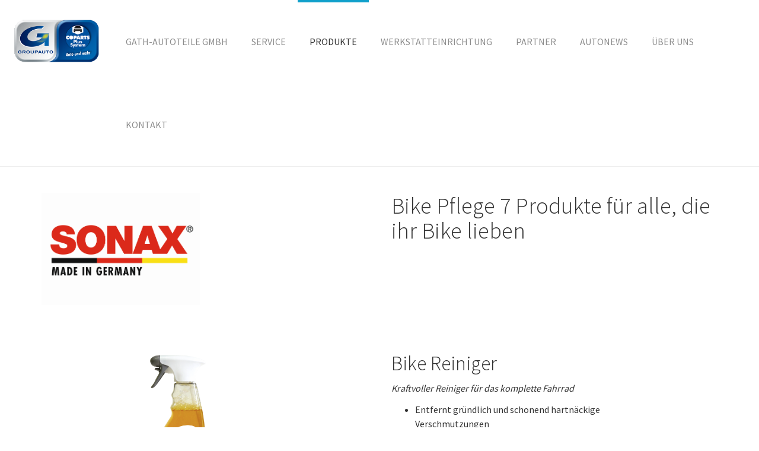

--- FILE ---
content_type: text/html; charset=utf-8
request_url: https://www.gathautoteile.de/produkte/pflegeprodukte-fahrrad/
body_size: 47272
content:
<!DOCTYPE html>
<html lang="en" dir="ltr" class="no-js">
<head>

<meta charset="utf-8">
<!-- 
	Based on the TYPO3 Bootstrap Package by Benjamin Kott - http://www.bk2k.info

	This website is powered by TYPO3 - inspiring people to share!
	TYPO3 is a free open source Content Management Framework initially created by Kasper Skaarhoj and licensed under GNU/GPL.
	TYPO3 is copyright 1998-2019 of Kasper Skaarhoj. Extensions are copyright of their respective owners.
	Information and contribution at https://typo3.org/
-->


<link rel="shortcut icon" href="https://www.gathautoteile.de/typo3conf/ext/bootstrap_package/Resources/Public/Icons/favicon.ico" type="image/vnd.microsoft.icon">
<title>Bike Pflege - COPARTS PLUS SYSTEM</title>
<meta name="generator" content="TYPO3 CMS">
<meta name="viewport" content="width=device-width, initial-scale=1">
<meta name="robots" content="index,follow">
<meta name="google" content="notranslate">
<meta name="apple-mobile-web-app-capable" content="no">
<meta name="keywords" content="geschmiert,fährt,besser,Reinigt,schützt,Fahrradketten,Ritzel,schützt,Leichtgängigkeit,">
<meta http-equiv="X-UA-Compatible" content="IE=edge">
<meta property="og:title" content="Bike Pflege">
<meta property="og:site_name" content="COPARTS PLUS SYSTEM">

<link rel="stylesheet" type="text/css" href="https://fonts.googleapis.com/css?family=Source Sans Pro:300,400,700" media="all">
<link rel="stylesheet" type="text/css" href="https://www.gathautoteile.de/typo3conf/ext/bootstrap_package/Resources/Public/Css/ionicons.min.css?1731708653" media="all">
<link rel="stylesheet" type="text/css" href="https://www.gathautoteile.de/typo3temp/assets/bootstrappackage/lessphp_2b951fdb924ec01d1af8708e2aa6732e1c92de76.css?1753803744" media="all">
<link rel="stylesheet" type="text/css" href="https://www.gathautoteile.de/fileadmin/Kundenordner/CPS/Gath_Autoteile/cookie-hinweis/css/style.css?1667561936" media="all">
<link rel="stylesheet" type="text/css" href="https://www.gathautoteile.de/fileadmin/wwe_styles_ag_2020.css?1744376444" media="all">


<script src="https://www.gathautoteile.de/typo3conf/ext/bootstrap_package/Resources/Public/JavaScript/Dist/modernizr.min.js?1731708653" type="text/javascript" async="async"></script>
<script src="https://www.gathautoteile.de/typo3conf/ext/bootstrap_package/Resources/Public/JavaScript/Dist/windowsphone-viewportfix.min.js?1731708653" type="text/javascript" async="async"></script>



<link rel="prev" href="https://www.gathautoteile.de/produkte/pflegeprodukte-pkw/"><meta name="google-site-verification" content="nJOQ0_VocHak9_0QVnpe9G3KZPtrStSwWGwIqdYXgzc" />
</head>
<body id="p1507" class="page-1507 pagelevel-2 language-0 backendlayout-pagets__default layout-default">
<div id="top"></div><div class="body-bg body-bg-top"><a class="sr-only sr-only-focusable" href="#content"><span>Skip to main content</span></a><header class="navbar navbar-default navbar-has-image navbar-top navbar-fixed-top"><div class="container"><div class="navbar-header navbar-header-main"><a class="navbar-brand navbar-brand-image" href="https://www.gathautoteile.de/"><img class="navbar-brand-logo-normal" src="https://www.gathautoteile.de/fileadmin/bootstrap_package/cpsLogo.png" alt="COPARTS PLUS SYSTEM logo" height="95" width="141"><img class="navbar-brand-logo-inverted" src="https://www.gathautoteile.de/fileadmin/bootstrap_package/cpsLogo.png" alt="COPARTS PLUS SYSTEM logo" height="95" width="141"></a><button class="navbar-toggle collapsed" type="button" data-toggle="collapse" data-target=".navbar-collapse"><span class="sr-only">Toggle navigation</span><span class="icon-bar"></span><span class="icon-bar"></span><span class="icon-bar"></span></button><span class="navbar-header-border-bottom"></span></div><nav class="navbar-collapse collapse" role="navigation"><ul class="nav navbar-nav navbar-main"><li class=" "><a href="https://www.gathautoteile.de/" title="Gath-Autoteile GmbH"><span>Gath-Autoteile GmbH</span><span class="bar"></span></a></li><li class=" "><a href="https://www.gathautoteile.de/service/" title="Service"><span>Service</span><span class="bar"></span></a></li><li class="active dropdown"><a href="#" class="dropdown-toggle" data-toggle="dropdown" role="button" aria-haspopup="true" aria-expanded="false"><span>Produkte</span><b class="caret"></b><span class="bar"></span></a><ul class="dropdown-menu"><li class="active"><a href="https://www.gathautoteile.de/produkte/pflegeprodukte-fahrrad/" title="Pflegeprodukte Fahrrad"><span>Pflegeprodukte Fahrrad</span></a></li><li class=""><a href="https://www.gathautoteile.de/produkte/pflegeprodukte-pkw/" title="Pflegeprodukte PKW"><span>Pflegeprodukte PKW</span></a></li><li class=""><a href="https://www.gathautoteile.de/produkte/boxen-und-traeger/" title="Boxen und Träger"><span>Boxen und Träger</span></a></li><li class=""><a href="https://www.gathautoteile.de/produkte/werkzeuge/" title="Werkzeuge"><span>Werkzeuge</span></a></li></ul></li><li class=" "><a href="https://werkstatteinrichtung.gathautoteile.de" title="WERKSTATTEINRICHTUNG"><span>WERKSTATTEINRICHTUNG</span><span class="bar"></span></a></li><li class=" "><a href="https://www.gathautoteile.de/partner/" title="Partner"><span>Partner</span><span class="bar"></span></a></li><li class=" "><a href="https://www.gathautoteile.de/autonews/" title="Autonews"><span>Autonews</span><span class="bar"></span></a></li><li class=" "><a href="https://www.gathautoteile.de/ueber-uns/" title="Über uns"><span>Über uns</span><span class="bar"></span></a></li><li class=" "><a href="https://www.gathautoteile.de/kontakt/" title="Kontakt"><span>Kontakt</span><span class="bar"></span></a></li></ul></nav></div></header><div aria-labelledby="breadcrumb" role="navigation" class="breadcrumb-section hidden-xs hidden-sm"><div class="container"><p class="sr-only" id="breadcrumb">You are here:</p><ol class="breadcrumb"><li class=""><a href="https://www.gathautoteile.de/" title="Gath-Autoteile GmbH"><span>Gath-Autoteile GmbH</span></a></li><li class=""><a href="https://www.gathautoteile.de/produkte/" title="Produkte"><span>Produkte</span></a></li><li class="active"><span>Pflegeprodukte Fahrrad</span></li></ol></div></div><div id="content" class="main-section"><!--TYPO3SEARCH_begin--><div class="section section-default"><div class="container"><div id="c6636" class="frame frame-default frame-type-textpic frame-layout-0 frame-space-before-none frame-space-after-none"><div class="row"><div class="col-md-6 col-xs-12"><div class="gallery-row row"><div class="gallery-item col-md-6 col-xs-12"><figure class="image"><a href="https://www.gathautoteile.de/fileadmin/Kundenordner/CPS/Gath_Autoteile/Bilder_Produkte/Sonax/SX_5000px.png" title="" data-lightbox-caption="" class="lightbox" data-lightbox-width="591" data-lightbox-height="418" rel="lightbox-group-6636"><img class="image-embed-item" srcset="https://www.gathautoteile.de/fileadmin/_processed_/0/5/csm_SX_5000px_7f20be5925.png 200w, https://www.gathautoteile.de/fileadmin/_processed_/0/5/csm_SX_5000px_af597d1646.png 400w, https://www.gathautoteile.de/fileadmin/_processed_/0/5/csm_SX_5000px_af044dc8d6.png 600w, https://www.gathautoteile.de/fileadmin/_processed_/0/5/csm_SX_5000px_4c5fbadd98.png 800w, https://www.gathautoteile.de/fileadmin/_processed_/0/5/csm_SX_5000px_7bfb29fd2c.png 1000w, https://www.gathautoteile.de/fileadmin/_processed_/0/5/csm_SX_5000px_a5ddb8496c.png 1200w, https://www.gathautoteile.de/fileadmin/Kundenordner/CPS/Gath_Autoteile/Bilder_Produkte/Sonax/SX_5000px.png 591w" sizes="(min-width: 591px) 591px, 100vw" width="591" height="418" alt="" /></a></figure></div><div class="gallery-item col-md-6 col-xs-12"><figure class="image"><a href="https://www.gathautoteile.de/fileadmin/Kundenordner/CPS/Gath_Autoteile/Bilder_Produkte/blind.png" title="" data-lightbox-caption="" class="lightbox" data-lightbox-width="100" data-lightbox-height="100" rel="lightbox-group-6636"><img class="image-embed-item" srcset="https://www.gathautoteile.de/fileadmin/_processed_/b/b/csm_blind_fb5dc09f0a.png 200w, https://www.gathautoteile.de/fileadmin/_processed_/b/b/csm_blind_bb92294e8a.png 400w, https://www.gathautoteile.de/fileadmin/_processed_/b/b/csm_blind_894f11115a.png 600w, https://www.gathautoteile.de/fileadmin/_processed_/b/b/csm_blind_9bd39ffe19.png 800w, https://www.gathautoteile.de/fileadmin/_processed_/b/b/csm_blind_f744707a97.png 1000w, https://www.gathautoteile.de/fileadmin/_processed_/b/b/csm_blind_00f4464e36.png 1200w, https://www.gathautoteile.de/fileadmin/Kundenordner/CPS/Gath_Autoteile/Bilder_Produkte/blind.png 100w" sizes="(min-width: 100px) 100px, 100vw" width="100" height="100" alt="" /></a></figure></div></div></div><div class="col-md-6 col-xs-12"><header><h1 class="">
                 Bike Pflege 7 Produkte für alle, die ihr Bike lieben
            </h1></header></div></div></div><div id="c6637" class="frame frame-indent frame-type-textpic frame-layout-0 frame-space-before-none frame-space-after-none"><div class="row"><div class="col-md-6 col-xs-12"><div class="gallery-row row"><div class="gallery-item col-md-4 col-sm-4 col-xs-4"><figure class="image"><a href="https://www.gathautoteile.de/fileadmin/Kundenordner/CPS/Gath_Autoteile/Bilder_Produkte/Sonax/08524000_SONAX_bike_reiniger_750ml.png" title="" data-lightbox-caption="" class="lightbox" data-lightbox-width="196" data-lightbox-height="500" rel="lightbox-group-6637"><img class="image-embed-item" srcset="https://www.gathautoteile.de/fileadmin/_processed_/4/0/csm_08524000_SONAX_bike_reiniger_750ml_3c09d16773.png 200w, https://www.gathautoteile.de/fileadmin/_processed_/4/0/csm_08524000_SONAX_bike_reiniger_750ml_1edab28fdd.png 400w, https://www.gathautoteile.de/fileadmin/_processed_/4/0/csm_08524000_SONAX_bike_reiniger_750ml_851a1a87f4.png 600w, https://www.gathautoteile.de/fileadmin/_processed_/4/0/csm_08524000_SONAX_bike_reiniger_750ml_cc0abca478.png 800w, https://www.gathautoteile.de/fileadmin/_processed_/4/0/csm_08524000_SONAX_bike_reiniger_750ml_5cc4e4e537.png 1000w, https://www.gathautoteile.de/fileadmin/_processed_/4/0/csm_08524000_SONAX_bike_reiniger_750ml_c100342e5b.png 1200w, https://www.gathautoteile.de/fileadmin/Kundenordner/CPS/Gath_Autoteile/Bilder_Produkte/Sonax/08524000_SONAX_bike_reiniger_750ml.png 196w" sizes="(min-width: 196px) 196px, 100vw" width="196" height="500" alt="" /></a></figure></div><div class="gallery-item col-md-4 col-sm-4 col-xs-4"><figure class="image"><a href="https://www.gathautoteile.de/fileadmin/Kundenordner/CPS/Gath_Autoteile/Bilder_Produkte/blind.png" title="" data-lightbox-caption="" class="lightbox" data-lightbox-width="100" data-lightbox-height="100" rel="lightbox-group-6637"><img class="image-embed-item" srcset="https://www.gathautoteile.de/fileadmin/_processed_/b/b/csm_blind_fb5dc09f0a.png 200w, https://www.gathautoteile.de/fileadmin/_processed_/b/b/csm_blind_bb92294e8a.png 400w, https://www.gathautoteile.de/fileadmin/_processed_/b/b/csm_blind_894f11115a.png 600w, https://www.gathautoteile.de/fileadmin/_processed_/b/b/csm_blind_9bd39ffe19.png 800w, https://www.gathautoteile.de/fileadmin/_processed_/b/b/csm_blind_f744707a97.png 1000w, https://www.gathautoteile.de/fileadmin/_processed_/b/b/csm_blind_00f4464e36.png 1200w, https://www.gathautoteile.de/fileadmin/Kundenordner/CPS/Gath_Autoteile/Bilder_Produkte/blind.png 100w" sizes="(min-width: 100px) 100px, 100vw" width="100" height="100" alt="" /></a></figure></div><div class="gallery-item col-md-4 col-sm-4 col-xs-4"><figure class="image"><a href="https://www.gathautoteile.de/fileadmin/Kundenordner/CPS/Gath_Autoteile/Bilder_Produkte/blind.png" title="" data-lightbox-caption="" class="lightbox" data-lightbox-width="100" data-lightbox-height="100" rel="lightbox-group-6637"><img class="image-embed-item" srcset="https://www.gathautoteile.de/fileadmin/_processed_/b/b/csm_blind_fb5dc09f0a.png 200w, https://www.gathautoteile.de/fileadmin/_processed_/b/b/csm_blind_bb92294e8a.png 400w, https://www.gathautoteile.de/fileadmin/_processed_/b/b/csm_blind_894f11115a.png 600w, https://www.gathautoteile.de/fileadmin/_processed_/b/b/csm_blind_9bd39ffe19.png 800w, https://www.gathautoteile.de/fileadmin/_processed_/b/b/csm_blind_f744707a97.png 1000w, https://www.gathautoteile.de/fileadmin/_processed_/b/b/csm_blind_00f4464e36.png 1200w, https://www.gathautoteile.de/fileadmin/Kundenordner/CPS/Gath_Autoteile/Bilder_Produkte/blind.png 100w" sizes="(min-width: 100px) 100px, 100vw" width="100" height="100" alt="" /></a></figure></div></div></div><div class="col-md-6 col-xs-12"><header><h2 class="">
                Bike Reiniger 
            </h2></header><p><em>Kraftvoller Reiniger für das komplette Fahrrad</em></p><ul><li>Entfernt gründlich und schonend hartnäckige Verschmutzungen</li><li>Ideal zur Reinigung der Kette und Zahnkränze</li><li>Für Anwendung in Kettenreinigungsgeräten geeignet</li><li>Bei regelmäßiger Anwendung korrosionsschützend</li><li>Verträglich mit allen Materialien am Fahrrad</li></ul><p><a href="https://www.gathautoteile.de/fileadmin/Kundenordner/CPS/Gath_Autoteile/Bilder_Produkte/Sonax/SONAX_Pflegeratgeber_BIKE_Reiniger.mp4" target="_blank">Pflegeratgeber Bike Reiniger</a></p></div></div></div><div id="c6638" class="frame frame-indent frame-type-textpic frame-layout-0 frame-space-before-none frame-space-after-none"><div class="row"><div class="col-md-6 col-xs-12"><div class="gallery-row row"><div class="gallery-item col-md-4 col-sm-4 col-xs-4"><figure class="image"><a href="https://www.gathautoteile.de/fileadmin/Kundenordner/CPS/Gath_Autoteile/Bilder_Produkte/Sonax/08520000.png" title="" data-lightbox-caption="" class="lightbox" data-lightbox-width="251" data-lightbox-height="500" rel="lightbox-group-6638"><img class="image-embed-item" srcset="https://www.gathautoteile.de/fileadmin/_processed_/e/a/csm_08520000_bf487234d3.png 200w, https://www.gathautoteile.de/fileadmin/_processed_/e/a/csm_08520000_0e440f481b.png 400w, https://www.gathautoteile.de/fileadmin/_processed_/e/a/csm_08520000_5f42bce732.png 600w, https://www.gathautoteile.de/fileadmin/_processed_/e/a/csm_08520000_4376518775.png 800w, https://www.gathautoteile.de/fileadmin/_processed_/e/a/csm_08520000_a69a3db071.png 1000w, https://www.gathautoteile.de/fileadmin/_processed_/e/a/csm_08520000_e92019a0fa.png 1200w, https://www.gathautoteile.de/fileadmin/Kundenordner/CPS/Gath_Autoteile/Bilder_Produkte/Sonax/08520000.png 251w" sizes="(min-width: 251px) 251px, 100vw" width="251" height="500" alt="" /></a></figure></div><div class="gallery-item col-md-4 col-sm-4 col-xs-4"><figure class="image"><a href="https://www.gathautoteile.de/fileadmin/Kundenordner/CPS/Gath_Autoteile/Bilder_Produkte/blind.png" title="" data-lightbox-caption="" class="lightbox" data-lightbox-width="100" data-lightbox-height="100" rel="lightbox-group-6638"><img class="image-embed-item" srcset="https://www.gathautoteile.de/fileadmin/_processed_/b/b/csm_blind_fb5dc09f0a.png 200w, https://www.gathautoteile.de/fileadmin/_processed_/b/b/csm_blind_bb92294e8a.png 400w, https://www.gathautoteile.de/fileadmin/_processed_/b/b/csm_blind_894f11115a.png 600w, https://www.gathautoteile.de/fileadmin/_processed_/b/b/csm_blind_9bd39ffe19.png 800w, https://www.gathautoteile.de/fileadmin/_processed_/b/b/csm_blind_f744707a97.png 1000w, https://www.gathautoteile.de/fileadmin/_processed_/b/b/csm_blind_00f4464e36.png 1200w, https://www.gathautoteile.de/fileadmin/Kundenordner/CPS/Gath_Autoteile/Bilder_Produkte/blind.png 100w" sizes="(min-width: 100px) 100px, 100vw" width="100" height="100" alt="" /></a></figure></div><div class="gallery-item col-md-4 col-sm-4 col-xs-4"><figure class="image"><a href="https://www.gathautoteile.de/fileadmin/Kundenordner/CPS/Gath_Autoteile/Bilder_Produkte/blind.png" title="" data-lightbox-caption="" class="lightbox" data-lightbox-width="100" data-lightbox-height="100" rel="lightbox-group-6638"><img class="image-embed-item" srcset="https://www.gathautoteile.de/fileadmin/_processed_/b/b/csm_blind_fb5dc09f0a.png 200w, https://www.gathautoteile.de/fileadmin/_processed_/b/b/csm_blind_bb92294e8a.png 400w, https://www.gathautoteile.de/fileadmin/_processed_/b/b/csm_blind_894f11115a.png 600w, https://www.gathautoteile.de/fileadmin/_processed_/b/b/csm_blind_9bd39ffe19.png 800w, https://www.gathautoteile.de/fileadmin/_processed_/b/b/csm_blind_f744707a97.png 1000w, https://www.gathautoteile.de/fileadmin/_processed_/b/b/csm_blind_00f4464e36.png 1200w, https://www.gathautoteile.de/fileadmin/Kundenordner/CPS/Gath_Autoteile/Bilder_Produkte/blind.png 100w" sizes="(min-width: 100px) 100px, 100vw" width="100" height="100" alt="" /></a></figure></div></div></div><div class="col-md-6 col-xs-12"><header><h2 class="">
                Reinigungs und Pflegetücher
            </h2></header><p><em>Reinigung &amp; Pflege für unterwegs und zu Hause</em></p><ul><li>Für die schnelle Reinigung von leichten Verschmutzungen an Rahmen, Speichen und Schutzblech</li><li>Pflegt und schützt sämtliche Teile am Fahrrad</li><li>Schützt vor Umwelt- und Witterungseinflüssen</li><li>Verträglich mit allen Materialien am Fahrrad</li><li>Tuchformat: 40 x 50 cm</li></ul><p><a href="https://www.gathautoteile.de/fileadmin/Kundenordner/CPS/Gath_Autoteile/Bilder_Produkte/Sonax/SONAX_Pflegeratgeber_BIKE_Reinigungs-___PflegeTuch.mp4" target="_blank">Pflegeratgeber Reinigungs und Pflegetuch</a></p></div></div></div><div id="c6639" class="frame frame-indent frame-type-textpic frame-layout-0 frame-space-before-none frame-space-after-none"><div class="row"><div class="col-md-6 col-xs-12"><div class="gallery-row row"><div class="gallery-item col-md-4 col-sm-4 col-xs-4"><figure class="image"><a href="https://www.gathautoteile.de/fileadmin/Kundenordner/CPS/Gath_Autoteile/Bilder_Produkte/Sonax/08721000_SONAX_e-bike_kettenspray_100ml.png" title="" data-lightbox-caption="" class="lightbox" data-lightbox-width="266" data-lightbox-height="500" rel="lightbox-group-6639"><img class="image-embed-item" srcset="https://www.gathautoteile.de/fileadmin/_processed_/1/d/csm_08721000_SONAX_e-bike_kettenspray_100ml_a17fae4c32.png 200w, https://www.gathautoteile.de/fileadmin/_processed_/1/d/csm_08721000_SONAX_e-bike_kettenspray_100ml_d5cc508a2e.png 400w, https://www.gathautoteile.de/fileadmin/_processed_/1/d/csm_08721000_SONAX_e-bike_kettenspray_100ml_c1f7ae7811.png 600w, https://www.gathautoteile.de/fileadmin/_processed_/1/d/csm_08721000_SONAX_e-bike_kettenspray_100ml_96ea8cf385.png 800w, https://www.gathautoteile.de/fileadmin/_processed_/1/d/csm_08721000_SONAX_e-bike_kettenspray_100ml_7cf05e92cb.png 1000w, https://www.gathautoteile.de/fileadmin/_processed_/1/d/csm_08721000_SONAX_e-bike_kettenspray_100ml_d0e011bca9.png 1200w, https://www.gathautoteile.de/fileadmin/Kundenordner/CPS/Gath_Autoteile/Bilder_Produkte/Sonax/08721000_SONAX_e-bike_kettenspray_100ml.png 266w" sizes="(min-width: 266px) 266px, 100vw" width="266" height="500" alt="" /></a></figure></div><div class="gallery-item col-md-4 col-sm-4 col-xs-4"><figure class="image"><a href="https://www.gathautoteile.de/fileadmin/Kundenordner/CPS/Gath_Autoteile/Bilder_Produkte/blind.png" title="" data-lightbox-caption="" class="lightbox" data-lightbox-width="100" data-lightbox-height="100" rel="lightbox-group-6639"><img class="image-embed-item" srcset="https://www.gathautoteile.de/fileadmin/_processed_/b/b/csm_blind_fb5dc09f0a.png 200w, https://www.gathautoteile.de/fileadmin/_processed_/b/b/csm_blind_bb92294e8a.png 400w, https://www.gathautoteile.de/fileadmin/_processed_/b/b/csm_blind_894f11115a.png 600w, https://www.gathautoteile.de/fileadmin/_processed_/b/b/csm_blind_9bd39ffe19.png 800w, https://www.gathautoteile.de/fileadmin/_processed_/b/b/csm_blind_f744707a97.png 1000w, https://www.gathautoteile.de/fileadmin/_processed_/b/b/csm_blind_00f4464e36.png 1200w, https://www.gathautoteile.de/fileadmin/Kundenordner/CPS/Gath_Autoteile/Bilder_Produkte/blind.png 100w" sizes="(min-width: 100px) 100px, 100vw" width="100" height="100" alt="" /></a></figure></div><div class="gallery-item col-md-4 col-sm-4 col-xs-4"><figure class="image"><a href="https://www.gathautoteile.de/fileadmin/Kundenordner/CPS/Gath_Autoteile/Bilder_Produkte/blind.png" title="" data-lightbox-caption="" class="lightbox" data-lightbox-width="100" data-lightbox-height="100" rel="lightbox-group-6639"><img class="image-embed-item" srcset="https://www.gathautoteile.de/fileadmin/_processed_/b/b/csm_blind_fb5dc09f0a.png 200w, https://www.gathautoteile.de/fileadmin/_processed_/b/b/csm_blind_bb92294e8a.png 400w, https://www.gathautoteile.de/fileadmin/_processed_/b/b/csm_blind_894f11115a.png 600w, https://www.gathautoteile.de/fileadmin/_processed_/b/b/csm_blind_9bd39ffe19.png 800w, https://www.gathautoteile.de/fileadmin/_processed_/b/b/csm_blind_f744707a97.png 1000w, https://www.gathautoteile.de/fileadmin/_processed_/b/b/csm_blind_00f4464e36.png 1200w, https://www.gathautoteile.de/fileadmin/Kundenordner/CPS/Gath_Autoteile/Bilder_Produkte/blind.png 100w" sizes="(min-width: 100px) 100px, 100vw" width="100" height="100" alt="" /></a></figure></div></div></div><div class="col-md-6 col-xs-12"><header><h2 class="">
                E Bike Kettenspray
            </h2></header><p><em>Damit es läuft wie geschmiert</em></p><ul><li>Schmiert und schützt dauerhaft stark belastete E-Bike-Ketten sowie elektronische Kontakte</li><li>Verhindert die Bildung von Korrosion und Kriechströme</li><li>Hoher Verschleißschutz</li><li>Hohe Haftwirkung</li><li>Mit EasySpray: Doppelsprühsystem für gezielten und flächigen Produktauftrag ohne Umstecken</li></ul><p><a href="https://www.gathautoteile.de/fileadmin/Kundenordner/CPS/Gath_Autoteile/Bilder_Produkte/Sonax/SONAX_Pflegeratgeber_E-BIKE_KettenSpray.mp4" target="_blank">Pflegeratgeber E Bike Kettenspray</a></p></div></div></div><div id="c6640" class="frame frame-indent frame-type-textpic frame-layout-0 frame-space-before-none frame-space-after-none"><div class="row"><div class="col-md-6 col-xs-12"><div class="gallery-row row"><div class="gallery-item col-md-4 col-sm-4 col-xs-4"><figure class="image"><a href="https://www.gathautoteile.de/fileadmin/Kundenordner/CPS/Gath_Autoteile/Bilder_Produkte/Sonax/08762000_SONAX_bike_kettenspray_300ml.png" title="" data-lightbox-caption="" class="lightbox" data-lightbox-width="198" data-lightbox-height="500" rel="lightbox-group-6640"><img class="image-embed-item" srcset="https://www.gathautoteile.de/fileadmin/_processed_/2/d/csm_08762000_SONAX_bike_kettenspray_300ml_a58d94a74c.png 200w, https://www.gathautoteile.de/fileadmin/_processed_/2/d/csm_08762000_SONAX_bike_kettenspray_300ml_dcd0a4ff88.png 400w, https://www.gathautoteile.de/fileadmin/_processed_/2/d/csm_08762000_SONAX_bike_kettenspray_300ml_2e94915c0d.png 600w, https://www.gathautoteile.de/fileadmin/_processed_/2/d/csm_08762000_SONAX_bike_kettenspray_300ml_b41fd4a31d.png 800w, https://www.gathautoteile.de/fileadmin/_processed_/2/d/csm_08762000_SONAX_bike_kettenspray_300ml_cdd82b07cf.png 1000w, https://www.gathautoteile.de/fileadmin/_processed_/2/d/csm_08762000_SONAX_bike_kettenspray_300ml_b42300b2b4.png 1200w, https://www.gathautoteile.de/fileadmin/Kundenordner/CPS/Gath_Autoteile/Bilder_Produkte/Sonax/08762000_SONAX_bike_kettenspray_300ml.png 198w" sizes="(min-width: 198px) 198px, 100vw" width="198" height="500" alt="" /></a></figure></div><div class="gallery-item col-md-4 col-sm-4 col-xs-4"><figure class="image"><a href="https://www.gathautoteile.de/fileadmin/Kundenordner/CPS/Gath_Autoteile/Bilder_Produkte/blind.png" title="" data-lightbox-caption="" class="lightbox" data-lightbox-width="100" data-lightbox-height="100" rel="lightbox-group-6640"><img class="image-embed-item" srcset="https://www.gathautoteile.de/fileadmin/_processed_/b/b/csm_blind_fb5dc09f0a.png 200w, https://www.gathautoteile.de/fileadmin/_processed_/b/b/csm_blind_bb92294e8a.png 400w, https://www.gathautoteile.de/fileadmin/_processed_/b/b/csm_blind_894f11115a.png 600w, https://www.gathautoteile.de/fileadmin/_processed_/b/b/csm_blind_9bd39ffe19.png 800w, https://www.gathautoteile.de/fileadmin/_processed_/b/b/csm_blind_f744707a97.png 1000w, https://www.gathautoteile.de/fileadmin/_processed_/b/b/csm_blind_00f4464e36.png 1200w, https://www.gathautoteile.de/fileadmin/Kundenordner/CPS/Gath_Autoteile/Bilder_Produkte/blind.png 100w" sizes="(min-width: 100px) 100px, 100vw" width="100" height="100" alt="" /></a></figure></div><div class="gallery-item col-md-4 col-sm-4 col-xs-4"><figure class="image"><a href="https://www.gathautoteile.de/fileadmin/Kundenordner/CPS/Gath_Autoteile/Bilder_Produkte/blind.png" title="" data-lightbox-caption="" class="lightbox" data-lightbox-width="100" data-lightbox-height="100" rel="lightbox-group-6640"><img class="image-embed-item" srcset="https://www.gathautoteile.de/fileadmin/_processed_/b/b/csm_blind_fb5dc09f0a.png 200w, https://www.gathautoteile.de/fileadmin/_processed_/b/b/csm_blind_bb92294e8a.png 400w, https://www.gathautoteile.de/fileadmin/_processed_/b/b/csm_blind_894f11115a.png 600w, https://www.gathautoteile.de/fileadmin/_processed_/b/b/csm_blind_9bd39ffe19.png 800w, https://www.gathautoteile.de/fileadmin/_processed_/b/b/csm_blind_f744707a97.png 1000w, https://www.gathautoteile.de/fileadmin/_processed_/b/b/csm_blind_00f4464e36.png 1200w, https://www.gathautoteile.de/fileadmin/Kundenordner/CPS/Gath_Autoteile/Bilder_Produkte/blind.png 100w" sizes="(min-width: 100px) 100px, 100vw" width="100" height="100" alt="" /></a></figure></div></div></div><div class="col-md-6 col-xs-12"><header><h2 class="">
                Bike Kettenspray
            </h2></header><p><em>Gut geschmiert – fährt besser</em></p><ul><li>Reinigt, schützt und schmiert dauerhaft Fahrradketten, Ritzel, Umwerfer und Kettenblatt</li><li>Verringert den Verschleiß und schützt vor Korrosion</li><li>Sorgt für Leichtgängigkeit an allen beweglichen Teilen</li><li>Hohe Kriech- und Haftwirkung</li><li>Wirkt wasserverdrängend</li><li>Mit EasySpray: Doppelsprühsystem für gezielten und flächigen Produktauftrag ohne Umstecken</li></ul><p><a href="https://www.gathautoteile.de/fileadmin/Kundenordner/CPS/Gath_Autoteile/Bilder_Produkte/Sonax/SONAX_Pflegeratgeber_BIKE_KettenSpray.mp4" target="_blank">Pflegeratgeber Bike Kettenspray</a></p></div></div></div><div id="c6641" class="frame frame-indent frame-type-textpic frame-layout-0 frame-space-before-none frame-space-after-none"><div class="row"><div class="col-md-6 col-xs-12"><div class="gallery-row row"><div class="gallery-item col-md-4 col-sm-4 col-xs-4"><figure class="image"><a href="https://www.gathautoteile.de/fileadmin/Kundenordner/CPS/Gath_Autoteile/Bilder_Produkte/Sonax/08575410_SONAX_bike_spezialoel_50ml.png" title="" data-lightbox-caption="" class="lightbox" data-lightbox-width="240" data-lightbox-height="500" rel="lightbox-group-6641"><img class="image-embed-item" srcset="https://www.gathautoteile.de/fileadmin/_processed_/3/9/csm_08575410_SONAX_bike_spezialoel_50ml_e984a05516.png 200w, https://www.gathautoteile.de/fileadmin/_processed_/3/9/csm_08575410_SONAX_bike_spezialoel_50ml_63f67357bf.png 400w, https://www.gathautoteile.de/fileadmin/_processed_/3/9/csm_08575410_SONAX_bike_spezialoel_50ml_3e40be0da8.png 600w, https://www.gathautoteile.de/fileadmin/_processed_/3/9/csm_08575410_SONAX_bike_spezialoel_50ml_8229c184ed.png 800w, https://www.gathautoteile.de/fileadmin/_processed_/3/9/csm_08575410_SONAX_bike_spezialoel_50ml_bea6247577.png 1000w, https://www.gathautoteile.de/fileadmin/_processed_/3/9/csm_08575410_SONAX_bike_spezialoel_50ml_58ee212ad0.png 1200w, https://www.gathautoteile.de/fileadmin/Kundenordner/CPS/Gath_Autoteile/Bilder_Produkte/Sonax/08575410_SONAX_bike_spezialoel_50ml.png 240w" sizes="(min-width: 240px) 240px, 100vw" width="240" height="500" alt="" /></a></figure></div><div class="gallery-item col-md-4 col-sm-4 col-xs-4"><figure class="image"><a href="https://www.gathautoteile.de/fileadmin/Kundenordner/CPS/Gath_Autoteile/Bilder_Produkte/blind.png" title="" data-lightbox-caption="" class="lightbox" data-lightbox-width="100" data-lightbox-height="100" rel="lightbox-group-6641"><img class="image-embed-item" srcset="https://www.gathautoteile.de/fileadmin/_processed_/b/b/csm_blind_fb5dc09f0a.png 200w, https://www.gathautoteile.de/fileadmin/_processed_/b/b/csm_blind_bb92294e8a.png 400w, https://www.gathautoteile.de/fileadmin/_processed_/b/b/csm_blind_894f11115a.png 600w, https://www.gathautoteile.de/fileadmin/_processed_/b/b/csm_blind_9bd39ffe19.png 800w, https://www.gathautoteile.de/fileadmin/_processed_/b/b/csm_blind_f744707a97.png 1000w, https://www.gathautoteile.de/fileadmin/_processed_/b/b/csm_blind_00f4464e36.png 1200w, https://www.gathautoteile.de/fileadmin/Kundenordner/CPS/Gath_Autoteile/Bilder_Produkte/blind.png 100w" sizes="(min-width: 100px) 100px, 100vw" width="100" height="100" alt="" /></a></figure></div><div class="gallery-item col-md-4 col-sm-4 col-xs-4"><figure class="image"><a href="https://www.gathautoteile.de/fileadmin/Kundenordner/CPS/Gath_Autoteile/Bilder_Produkte/blind.png" title="" data-lightbox-caption="" class="lightbox" data-lightbox-width="100" data-lightbox-height="100" rel="lightbox-group-6641"><img class="image-embed-item" srcset="https://www.gathautoteile.de/fileadmin/_processed_/b/b/csm_blind_fb5dc09f0a.png 200w, https://www.gathautoteile.de/fileadmin/_processed_/b/b/csm_blind_bb92294e8a.png 400w, https://www.gathautoteile.de/fileadmin/_processed_/b/b/csm_blind_894f11115a.png 600w, https://www.gathautoteile.de/fileadmin/_processed_/b/b/csm_blind_9bd39ffe19.png 800w, https://www.gathautoteile.de/fileadmin/_processed_/b/b/csm_blind_f744707a97.png 1000w, https://www.gathautoteile.de/fileadmin/_processed_/b/b/csm_blind_00f4464e36.png 1200w, https://www.gathautoteile.de/fileadmin/Kundenordner/CPS/Gath_Autoteile/Bilder_Produkte/blind.png 100w" sizes="(min-width: 100px) 100px, 100vw" width="100" height="100" alt="" /></a></figure></div></div></div><div class="col-md-6 col-xs-12"><header><h2 class="">
                Bike Spezial Öl
            </h2></header><p><em>Unser Spezielles für Schaltungen, Bremshebel etc.</em></p><ul><li>Zum Schmieren von Schaltungsgelenken, Bremshebeln, Umwerfern und Bowdenzügen</li><li>Bietet optimalen Verschleiß- und Korrosionsschutz</li><li>Gute Haftungseigenschaften und hohe Alterungsbeständigkeit</li></ul><p><a href="https://www.gathautoteile.de/fileadmin/Kundenordner/CPS/Gath_Autoteile/Bilder_Produkte/Sonax/SONAX_Pflegeratgeber_BIKE_Spezial_OEL.mp4" target="_blank">Pflegeberater Bike Spezial Öl</a></p></div></div></div><div id="c6642" class="frame frame-indent frame-type-textpic frame-layout-0 frame-space-before-none frame-space-after-none"><div class="row"><div class="col-md-6 col-xs-12"><div class="gallery-row row"><div class="gallery-item col-md-4 col-sm-4 col-xs-4"><figure class="image"><a href="https://www.gathautoteile.de/fileadmin/Kundenordner/CPS/Gath_Autoteile/Bilder_Produkte/Sonax/08635410_SONAX_bike_silikon_kettenpflegeoel_ultra_50ml.png" title="" data-lightbox-caption="" class="lightbox" data-lightbox-width="253" data-lightbox-height="500" rel="lightbox-group-6642"><img class="image-embed-item" srcset="https://www.gathautoteile.de/fileadmin/_processed_/4/3/csm_08635410_SONAX_bike_silikon_kettenpflegeoel_ultra_50ml_b1f36eb32c.png 200w, https://www.gathautoteile.de/fileadmin/_processed_/4/3/csm_08635410_SONAX_bike_silikon_kettenpflegeoel_ultra_50ml_5e24e6a4e1.png 400w, https://www.gathautoteile.de/fileadmin/_processed_/4/3/csm_08635410_SONAX_bike_silikon_kettenpflegeoel_ultra_50ml_fcd6c614bc.png 600w, https://www.gathautoteile.de/fileadmin/_processed_/4/3/csm_08635410_SONAX_bike_silikon_kettenpflegeoel_ultra_50ml_28021287c9.png 800w, https://www.gathautoteile.de/fileadmin/_processed_/4/3/csm_08635410_SONAX_bike_silikon_kettenpflegeoel_ultra_50ml_e185b9b3a2.png 1000w, https://www.gathautoteile.de/fileadmin/_processed_/4/3/csm_08635410_SONAX_bike_silikon_kettenpflegeoel_ultra_50ml_41e7031b83.png 1200w, https://www.gathautoteile.de/fileadmin/Kundenordner/CPS/Gath_Autoteile/Bilder_Produkte/Sonax/08635410_SONAX_bike_silikon_kettenpflegeoel_ultra_50ml.png 253w" sizes="(min-width: 253px) 253px, 100vw" width="253" height="500" alt="" /></a></figure></div><div class="gallery-item col-md-4 col-sm-4 col-xs-4"><figure class="image"><a href="https://www.gathautoteile.de/fileadmin/Kundenordner/CPS/Gath_Autoteile/Bilder_Produkte/blind.png" title="" data-lightbox-caption="" class="lightbox" data-lightbox-width="100" data-lightbox-height="100" rel="lightbox-group-6642"><img class="image-embed-item" srcset="https://www.gathautoteile.de/fileadmin/_processed_/b/b/csm_blind_fb5dc09f0a.png 200w, https://www.gathautoteile.de/fileadmin/_processed_/b/b/csm_blind_bb92294e8a.png 400w, https://www.gathautoteile.de/fileadmin/_processed_/b/b/csm_blind_894f11115a.png 600w, https://www.gathautoteile.de/fileadmin/_processed_/b/b/csm_blind_9bd39ffe19.png 800w, https://www.gathautoteile.de/fileadmin/_processed_/b/b/csm_blind_f744707a97.png 1000w, https://www.gathautoteile.de/fileadmin/_processed_/b/b/csm_blind_00f4464e36.png 1200w, https://www.gathautoteile.de/fileadmin/Kundenordner/CPS/Gath_Autoteile/Bilder_Produkte/blind.png 100w" sizes="(min-width: 100px) 100px, 100vw" width="100" height="100" alt="" /></a></figure></div><div class="gallery-item col-md-4 col-sm-4 col-xs-4"><figure class="image"><a href="https://www.gathautoteile.de/fileadmin/Kundenordner/CPS/Gath_Autoteile/Bilder_Produkte/blind.png" title="" data-lightbox-caption="" class="lightbox" data-lightbox-width="100" data-lightbox-height="100" rel="lightbox-group-6642"><img class="image-embed-item" srcset="https://www.gathautoteile.de/fileadmin/_processed_/b/b/csm_blind_fb5dc09f0a.png 200w, https://www.gathautoteile.de/fileadmin/_processed_/b/b/csm_blind_bb92294e8a.png 400w, https://www.gathautoteile.de/fileadmin/_processed_/b/b/csm_blind_894f11115a.png 600w, https://www.gathautoteile.de/fileadmin/_processed_/b/b/csm_blind_9bd39ffe19.png 800w, https://www.gathautoteile.de/fileadmin/_processed_/b/b/csm_blind_f744707a97.png 1000w, https://www.gathautoteile.de/fileadmin/_processed_/b/b/csm_blind_00f4464e36.png 1200w, https://www.gathautoteile.de/fileadmin/Kundenordner/CPS/Gath_Autoteile/Bilder_Produkte/blind.png 100w" sizes="(min-width: 100px) 100px, 100vw" width="100" height="100" alt="" /></a></figure></div></div></div><div class="col-md-6 col-xs-12"><header><h2 class="">
                Bike Silikon und Kettenpflege Öl
            </h2></header><p><em>Für extreme Belastungen</em></p><ul><li>Hochleistungs-Schmiermittel für Fahrradketten</li><li>Speziell entwickelt für den anspruchsvollen Mountainbiker und Rennfahrer</li><li>Schützt wirkungsvoll vor Verschleiß und erlaubt extreme Belastungen</li><li>Dauerhafter Korrosionsschutz</li><li>Wasser, staub- und schmutzabweisend</li></ul><p><a href="https://www.gathautoteile.de/fileadmin/Kundenordner/CPS/Gath_Autoteile/Bilder_Produkte/Sonax/SONAX_Pflegeratgeber_BIKE_Silikon_Kettenpflege_OEL.mp4" target="_blank">Pflegeratgeber Bike Silikon und Kettenpflege</a></p></div></div></div><div id="c6643" class="frame frame-indent frame-type-textpic frame-layout-0 frame-space-before-none frame-space-after-none"><div class="row"><div class="col-md-6 col-xs-12"><div class="gallery-row row"><div class="gallery-item col-md-3 col-sm-3 col-xs-6"><figure class="image"><a href="https://www.gathautoteile.de/fileadmin/Kundenordner/CPS/Gath_Autoteile/Bilder_Produkte/Sonax/08332000_SONAX_bike_spruehwax_300ml.png" title="" data-lightbox-caption="" class="lightbox" data-lightbox-width="143" data-lightbox-height="500" rel="lightbox-group-6643"><img class="image-embed-item" srcset="https://www.gathautoteile.de/fileadmin/_processed_/a/c/csm_08332000_SONAX_bike_spruehwax_300ml_bc7f51ef53.png 200w, https://www.gathautoteile.de/fileadmin/_processed_/a/c/csm_08332000_SONAX_bike_spruehwax_300ml_c4d2a143fa.png 400w, https://www.gathautoteile.de/fileadmin/_processed_/a/c/csm_08332000_SONAX_bike_spruehwax_300ml_c811d23879.png 600w, https://www.gathautoteile.de/fileadmin/_processed_/a/c/csm_08332000_SONAX_bike_spruehwax_300ml_1d28b7fb70.png 800w, https://www.gathautoteile.de/fileadmin/_processed_/a/c/csm_08332000_SONAX_bike_spruehwax_300ml_ef5e04ad26.png 1000w, https://www.gathautoteile.de/fileadmin/_processed_/a/c/csm_08332000_SONAX_bike_spruehwax_300ml_c97d1292e0.png 1200w, https://www.gathautoteile.de/fileadmin/Kundenordner/CPS/Gath_Autoteile/Bilder_Produkte/Sonax/08332000_SONAX_bike_spruehwax_300ml.png 143w" sizes="(min-width: 143px) 143px, 100vw" width="143" height="500" alt="" /></a></figure></div><div class="gallery-item col-md-3 col-sm-3 col-xs-6"><figure class="image"><a href="https://www.gathautoteile.de/fileadmin/Kundenordner/CPS/Gath_Autoteile/Bilder_Produkte/blind.png" title="" data-lightbox-caption="" class="lightbox" data-lightbox-width="100" data-lightbox-height="100" rel="lightbox-group-6643"><img class="image-embed-item" srcset="https://www.gathautoteile.de/fileadmin/_processed_/b/b/csm_blind_fb5dc09f0a.png 200w, https://www.gathautoteile.de/fileadmin/_processed_/b/b/csm_blind_bb92294e8a.png 400w, https://www.gathautoteile.de/fileadmin/_processed_/b/b/csm_blind_894f11115a.png 600w, https://www.gathautoteile.de/fileadmin/_processed_/b/b/csm_blind_9bd39ffe19.png 800w, https://www.gathautoteile.de/fileadmin/_processed_/b/b/csm_blind_f744707a97.png 1000w, https://www.gathautoteile.de/fileadmin/_processed_/b/b/csm_blind_00f4464e36.png 1200w, https://www.gathautoteile.de/fileadmin/Kundenordner/CPS/Gath_Autoteile/Bilder_Produkte/blind.png 100w" sizes="(min-width: 100px) 100px, 100vw" width="100" height="100" alt="" /></a></figure></div><div class="gallery-item col-md-3 col-sm-3 col-xs-6"><figure class="image"><a href="https://www.gathautoteile.de/fileadmin/Kundenordner/CPS/Gath_Autoteile/Bilder_Produkte/blind.png" title="" data-lightbox-caption="" class="lightbox" data-lightbox-width="100" data-lightbox-height="100" rel="lightbox-group-6643"><img class="image-embed-item" srcset="https://www.gathautoteile.de/fileadmin/_processed_/b/b/csm_blind_fb5dc09f0a.png 200w, https://www.gathautoteile.de/fileadmin/_processed_/b/b/csm_blind_bb92294e8a.png 400w, https://www.gathautoteile.de/fileadmin/_processed_/b/b/csm_blind_894f11115a.png 600w, https://www.gathautoteile.de/fileadmin/_processed_/b/b/csm_blind_9bd39ffe19.png 800w, https://www.gathautoteile.de/fileadmin/_processed_/b/b/csm_blind_f744707a97.png 1000w, https://www.gathautoteile.de/fileadmin/_processed_/b/b/csm_blind_00f4464e36.png 1200w, https://www.gathautoteile.de/fileadmin/Kundenordner/CPS/Gath_Autoteile/Bilder_Produkte/blind.png 100w" sizes="(min-width: 100px) 100px, 100vw" width="100" height="100" alt="" /></a></figure></div><div class="gallery-item col-md-3 col-sm-3 col-xs-6"><figure class="image"><a href="https://www.gathautoteile.de/fileadmin/Kundenordner/CPS/Gath_Autoteile/Bilder_Produkte/blind.png" title="" data-lightbox-caption="" class="lightbox" data-lightbox-width="100" data-lightbox-height="100" rel="lightbox-group-6643"><img class="image-embed-item" srcset="https://www.gathautoteile.de/fileadmin/_processed_/b/b/csm_blind_fb5dc09f0a.png 200w, https://www.gathautoteile.de/fileadmin/_processed_/b/b/csm_blind_bb92294e8a.png 400w, https://www.gathautoteile.de/fileadmin/_processed_/b/b/csm_blind_894f11115a.png 600w, https://www.gathautoteile.de/fileadmin/_processed_/b/b/csm_blind_9bd39ffe19.png 800w, https://www.gathautoteile.de/fileadmin/_processed_/b/b/csm_blind_f744707a97.png 1000w, https://www.gathautoteile.de/fileadmin/_processed_/b/b/csm_blind_00f4464e36.png 1200w, https://www.gathautoteile.de/fileadmin/Kundenordner/CPS/Gath_Autoteile/Bilder_Produkte/blind.png 100w" sizes="(min-width: 100px) 100px, 100vw" width="100" height="100" alt="" /></a></figure></div></div></div><div class="col-md-6 col-xs-12"><header><h2 class="">
                Bike Sprüh Wax
            </h2></header><p><em>Langanhaltender Schutz für Ihr Fahrrad</em></p><ul><li>Schützt dauerhaft sämtliche lackierten Teile bzw. Metall- und Carbonteile am Fahrrad gegen Witterungseinflüsse</li><li>Erzeugt eine glänzende Schutzschicht auf der Oberfläche</li><li>Reduziert das Anhaften von Staub und Schmutz</li></ul><p><a href="https://www.gathautoteile.de/fileadmin/Kundenordner/CPS/Gath_Autoteile/Bilder_Produkte/Sonax/SONAX_Pflegeratgeber_BIKE_SpruehWax.mp4" target="_blank">Pflegeberater Bike Sprüh Wax</a></p></div></div></div></div></div><!--TYPO3SEARCH_end--></div><footer><section class="section footer-section footer-section-content"><div class="container"><div class="row"><div class="col-sm-4"><div id="c4691" class="frame frame-default frame-type-text frame-layout-0 frame-space-before-none frame-space-after-none"><header><h2 class="">
                Gath-Autoteile GmbH
            </h2><h3 class=""><span>Neu-Isenburg</span></h3></header><p>Herzogstraße 65a&nbsp;<br /> 63263 Neu-Isenburg</p></div><a id="c8960"></a><p>Tel.: 06102 - 23443</p><p>Fax: 06102 - 171 62</p><p><a href="mailto:info@gathautoteile.de">info@gathautoteile.de</a></p></div><div class="col-sm-4"><div id="c4690" class="frame frame-default frame-type-text frame-layout-0 frame-space-before-none frame-space-after-none"><header><h3 class="">
                Links:
            </h3></header><p><a href="https://www.gathautoteile.de/produkte/">Produkte</a><br /><a href="https://www.gathautoteile.de/ueber-uns/">Über Uns</a><br /><a href="https://www.gathautoteile.de/kontakt/">Kontakt</a><br /><a href="https://www.facebook.com/Gath-Autoteile-GmbH-305471230145187/" title="Facebook" target="_blank">Facebook</a></p></div><a id="c4689"></a><header><h3 class="">
                Rechtliches:
            </h3></header><p><a href="https://www.gathautoteile.de/impressum/">Impressum</a><br /><a href="https://www.gathautoteile.de/datenschutz/">Datenschutz</a><br /><a href="https://www.gathautoteile.de/haftungsausschluss/">Haftungsausschluss</a><br /><a href="https://www.gathautoteile.de/agb/">AGB</a></p></div><div class="col-sm-4"><div id="c4688" class="frame frame-default frame-type-text frame-layout-0 frame-space-before-none frame-space-after-none"><header><h2 class="">
                Öffnungszeiten
            </h2></header><div class="table-responsive"><table><tbody><tr><td><p><strong>Montag - Freitag</strong></p></td></tr><tr><td>8:00 - 18:30 Uhr</td></tr><tr><td><strong>Samstag</strong></td></tr><tr><td>9:00 - 15:30 Uhr</td></tr></tbody></table></div><p>&nbsp;</p></div><div id="c9038" class="frame frame-default frame-type-textpic frame-layout-0 frame-space-before-none frame-space-after-none"><header><h6 class=""><span>Geschützt durch die Aktivüberwachung der SiKaRo Sicherheit GmbH</span></h6></header><div class="gallery-row row"><div class="gallery-item col-xs-12"><figure class="image"><a href="http://www.sikaro-sicherheit.de/"><img class="image-embed-item" srcset="https://www.gathautoteile.de/fileadmin/_processed_/3/7/csm_SiKaRo-Logo_2021-quer_28206a4e16.jpg 200w, https://www.gathautoteile.de/fileadmin/_processed_/3/7/csm_SiKaRo-Logo_2021-quer_dfbbc3eb43.jpg 400w, https://www.gathautoteile.de/fileadmin/_processed_/3/7/csm_SiKaRo-Logo_2021-quer_3ea9297471.jpg 600w, https://www.gathautoteile.de/fileadmin/_processed_/3/7/csm_SiKaRo-Logo_2021-quer_8d9cb96807.jpg 800w, https://www.gathautoteile.de/fileadmin/_processed_/3/7/csm_SiKaRo-Logo_2021-quer_224bc09251.jpg 1000w, https://www.gathautoteile.de/fileadmin/_processed_/3/7/csm_SiKaRo-Logo_2021-quer_1d608bbdb6.jpg 1200w, https://www.gathautoteile.de/fileadmin/Kundenordner/CPS/Gath_Autoteile/Hersteller_Logos/SiKaRo-Logo_2021-quer.jpg 635w" sizes="(min-width: 635px) 635px, 100vw" width="635" height="229" alt="" /></a></figure></div></div></div></div></div></div></section><section class="section section-small footer-section footer-section-meta"><div class="container"><div class="frame frame-small default language"><ul id="language_menu" class="language-menu"><li class="active "><a href="https://www.gathautoteile.de/produkte/pflegeprodukte-fahrrad/" hreflang="en-GB" title="English"><span>English</span></a></li><li class=" text-muted"><span>Deutsch</span></li><li class=" text-muted"><span>Dansk</span></li></ul></div><div class="frame frame-small default copyright"><p>CPS Premium Package <a href="http://www.coparts.de" target="_blank">COPARTS Autoteile GmbH</a> und <a href="https://www.wwe-media.de" target="_blank">WWE Media GmbH</a>.</p></div></div></section></footer><a class="scroll-top" title="Scroll to top" href="#top"><span class="scroll-top-icon"></span></a></div>
<script src="https://www.gathautoteile.de/typo3conf/ext/bootstrap_package/Resources/Public/JavaScript/Libs/jquery.min.js?1731708653" type="text/javascript"></script>
<script src="https://www.gathautoteile.de/typo3conf/ext/bootstrap_package/Resources/Public/JavaScript/Dist/jquery.responsiveimages.min.js?1731708653" type="text/javascript"></script>
<script src="https://www.gathautoteile.de/typo3conf/ext/bootstrap_package/Resources/Public/JavaScript/Dist/jquery.equalheight.min.js?1731708653" type="text/javascript"></script>
<script src="https://www.gathautoteile.de/typo3conf/ext/bootstrap_package/Resources/Public/JavaScript/Libs/bootstrap.min.js?1731708653" type="text/javascript"></script>
<script src="https://www.gathautoteile.de/typo3conf/ext/bootstrap_package/Resources/Public/JavaScript/Libs/photoswipe.min.js?1731708653" type="text/javascript"></script>
<script src="https://www.gathautoteile.de/typo3conf/ext/bootstrap_package/Resources/Public/JavaScript/Libs/photoswipe-ui-default.min.js?1731708653" type="text/javascript"></script>
<script src="https://www.gathautoteile.de/typo3conf/ext/bootstrap_package/Resources/Public/JavaScript/Libs/hammer.min.js?1731708653" type="text/javascript"></script>
<script src="https://www.gathautoteile.de/typo3conf/ext/bootstrap_package/Resources/Public/JavaScript/Dist/bootstrap.swipe.min.js?1731708653" type="text/javascript"></script>
<script src="https://www.gathautoteile.de/typo3conf/ext/bootstrap_package/Resources/Public/JavaScript/Dist/bootstrap.popover.min.js?1731708653" type="text/javascript"></script>
<script src="https://www.gathautoteile.de/typo3conf/ext/bootstrap_package/Resources/Public/JavaScript/Dist/bootstrap.stickyheader.min.js?1731708653" type="text/javascript"></script>
<script src="https://www.gathautoteile.de/typo3conf/ext/bootstrap_package/Resources/Public/JavaScript/Dist/bootstrap.smoothscroll.min.js?1731708653" type="text/javascript"></script>
<script src="https://www.gathautoteile.de/typo3conf/ext/bootstrap_package/Resources/Public/JavaScript/Dist/bootstrap.lightbox.min.js?1731708653" type="text/javascript"></script>
<script src="https://www.gathautoteile.de/typo3conf/ext/bootstrap_package/Resources/Public/JavaScript/Dist/bootstrap.navbartoggle.min.js?1731708653" type="text/javascript"></script>
<script src="https://www.google.com/recaptcha/api.js" type="text/javascript"></script>
<script src="https://www.gathautoteile.de/fileadmin/Kundenordner/CPS/Gath_Autoteile/cookie-hinweis/js/jquery.cookie.min.js?1584364974" type="text/javascript"></script>
<script src="https://www.gathautoteile.de/fileadmin/Kundenordner/CPS/Gath_Autoteile/cookie-hinweis/js/custom-cookie.js?1668674925" type="text/javascript"></script>


</body>
</html>

--- FILE ---
content_type: text/css; charset=utf-8
request_url: https://www.gathautoteile.de/fileadmin/wwe_styles_ag_2020.css?1744376444
body_size: 2090
content:
/* Style für neue Autonews PSW - AG - 2020-08-18 */
.card-wrapper-autonews {
  display: -webkit-box;
  display: -ms-flexbox;
  display: flex;
  -ms-flex-wrap: wrap;
  flex-wrap: wrap;
  margin-left: -15px;
  margin-right: -15px;
}

.card-wrapper-autonews .item-wrap {
  padding: 0 15px;
  width: 33.33%;
  margin-bottom: 30px;
}

.card-wrapper-autonews .card {
  width: 100%;
  display: inline-block;
  border-radius: 4px;
  box-shadow: 0 -1px 1px 0 rgba(0, 0, 0, .05), 0 1px 2px 0 rgba(0, 0, 0, .2);
  transition: all 0.2s ease;
  background: #fff;
  position: relative;
  overflow: hidden;
  height: 100%;
}
.card-wrapper-autonews .card:hover, .card.hover {
  transform: translateY(-4px);
  box-shadow: 0 4px 25px 0 rgba(0, 0, 0, .3), 0 0 1px 0 rgba(0, 0, 0, .25);
}
.card-wrapper-autonews .card:hover .card-content, .card.hover .card-content {
  box-shadow: inset 0 3px 0 0 #ccb65e;
  border-color: #ccb65e;
}
.card-wrapper-autonews .card:hover .card-img .overlay, .card.hover .card-img .overlay {
  background-color: rgba(47, 78, 145, .65);
  transition: opacity 0.2s ease;
  opacity: 1;
}
.card-wrapper-autonews .card-img {
  position: relative;
  height: 224px;
  width: 100%;
  background-color: #fff;
  transition: opacity 0.2s ease;
  background-position: center center;
  background-repeat: no-repeat;
  background-size: cover;
}
.card-wrapper-autonews .card-img .overlay {
  position: absolute;
  left: 0;
  top: 0;
  width: 100%;
  height: 100%;
  background-color: #fff;
  opacity: 0;
}
.card-wrapper-autonews .card-img .overlay .overlay-content {
  line-height: 224px;
  width: 100%;
  text-align: center;
  color: #fff;
}
.card-wrapper-autonews .card-img .overlay .overlay-content a {
  color: #fff !important;
  padding: 0 2rem;
  display: inline-block;
  border: 1px solid rgba(255, 255, 255, .4);
  height: 40px;
  line-height: 40px;
  border-radius: 20px;
  cursor: pointer;
  text-decoration: none;
}
.card-wrapper-autonews .card-img .overlay .overlay-content a:hover, .card-img .overlay .overlay-content a.hover {
  background: rgba(47, 78, 145, .7);
  border-color: rgba(47, 78, 145, .9);
}
.card-wrapper-autonews .card-content {
  width: 100%;
  min-height: 200px;
  background-color: #fff;
  border-top: 1px solid #e9e9eb;
  border-bottom-right-radius: 4px;
  border-bottom-left-radius: 4px;
  padding: 1em 1em;
  transition: all 0.2s ease;
}
.card-wrapper-autonews .card-content a {
  text-decoration: none;
  color: #202927;
}
.card-wrapper-autonews .card-content h2, .card-content a h2 {
  font-size: 1em !important;
  line-height: 1.25em !important;
  font-weight: 500;
  padding: 0em !important;
  border-bottom: 1px solid ;
  color: rgba(47, 78, 145, .9);
}
.card-wrapper-autonews .card-content p, .card-content a p {
  font-size: 1em;
  line-height: 1.5em;
  font-weight: 500;
  min-height: 7.5em;
 /* border-bottom: 1px solid #e9e9eb;*/
  min-width: 100%;
  /*white-space: nowrap;*/
  /*overflow: hidden;*/
  /*text-overflow: ellipsis;*/
  color: rgba(32, 41, 28, .8);
}
.card-wrapper-autonews .card-title {
  font-size: 1em;
  line-height: 1.25em;
  font-weight: 700;
  color: rgba(47, 78, 145, .9);
  padding-top: 1em;
  min-height: 5em;
  max-height: 5em;
}

.card-wrapper-autonews .description{
  font-size: 1em;
  line-height: 1.5em;
  font-weight: 500;
  text-align: justify;
  min-height: 12em;
  max-height: 12em;
  padding-top: 1em;
  color: rgba(32, 41, 28, .8);
}

.card-wrapper-autonews .readmore {
  background-image: linear-gradient(to bottom, transparent 0%, #fff 30%);
  position:absolute;
  width:100%;
  height:6em;
  font-weight:bold;
  bottom: 0em;
  left: 0px;
  text-align: center;
}

.card-wrapper-autonews .readmore span {
  position: absolute;
  width: 50%;
  font-size: 1em;
  line-height: 1em;
  font-weight: 500;
  color: #fff;
  background-color: #2f4e91;
  border-radius: 25px;
  height: 40px;
  line-height: 40px;
  bottom: 1.25em;
  left: 25%;
  right: 25%;
  cursor: pointer;
}
.card-wrapper-autonews .readmore span:hover {
  background-color: rgba(47, 78, 145, .7);
}

.card-wrapper-autonews .readmore span:active {
  background-color: rgba(47, 78, 145, .7);
  outline: none;
  border: none !important;
}
@media screen and (max-width: 960px) {
  .card-wrapper-autonews .item-wrap {
    width: 50%;
  }
}

@media screen and (max-width: 767px) {
  .card-wrapper-autonews .item-wrap {
    width: 100%;
  }
}

/* Navbar Fix - AG - 2020-07 */
.navbar {
  display: -webkit-box;
  display: -ms-flexbox;
  display: flex;
  -webkit-box-pack: center;
  -ms-flex-pack: center;
  justify-content: center;
}

.navbar .container {
  margin: 0;
  width: auto;
  min-width: 60%;
  display: -webkit-box;
  display: -ms-flexbox;
  display: flex;
}

.navbar-collapse {
  width: 100%;
}

@media only screen and (max-width: 991px) {
  .navbar .container {
    min-width: 80%;
    display: block;
  }
}

/* Mecanauto */
.produktliste img {
  max-width: 200px;
  height: auto;
}
/*
.aimeos-container .basket-standard-coupon {
  display: none;
}

.aimeos.basket-standard .basket-standard-coupon {
  display: none;
}*/

.aimeos .btn-primary, 
.aimeos .btn-primary:active {
  background-color: #10a0cb;
  border: solid 1px #10a0cb;
}

.aimeos .btn-primary:hover {
  background-color: #0a6884;
  border: solid 1px #0a6884;
}

.aimeos .addbasket input {
  border: solid 1px #10a0cb;
}

.catalog-detail-basic h1.name {
  color: #10a0cb;
}

.catalog-detail-basket .service-intro {
  color: #10a0cb;
}

.aimeos a:link:not(.btn),
.aimeos a:visited:not(.btn) {
  color: #10a0cb;
}

.catalog-detail .header {
  border-bottom: solid 1px #10a0cb;
}

.aimeos .common-summary .header {
  border-bottom: solid 1px #10a0cb;
}

.catalog-list .product {
  border-bottom: 1px solid #10a0cb;
  vertical-align: bottom;
}

.catalog-list-items .list .product {
  border-left: solid 1px #10a0cb;
}

.product .rabatt {
  color: red;
  font-size: 35px;
}

.basket .unitprice .rabatt {
  font-size: inherit;
}

.basket .rebatepercent {
  background-color: #A03030;
  padding: 0em 0.25em;
  margin-left: 1em;
  color: #FFF;
}

li.product .rabatt {
  font-size: inherit;
}

.origPrice {
  display: block;
}

.origPriceOld {
  display: block;
  text-decoration: line-through;
}

.price-item .rebatepercent {
  font-size: 25px;
}

li.product .price-item .rebatepercent {
  font-size: inherit;
}

/*
.catalog-actions {
  display: none;
}

.service-intro {
  display: none;
}

.common-summary-additional.row {
  display: none;
}*/

.cookie-googleMaps iframe {
  width: 100%;
  height: 250px;
}

.cookie-youtube iframe {
  width: 100%;
  height: 660px;
}

/* ToDo: Those font files don't exist. Are these references outdated or are the fonts missing? */
/* latin-ext */
/*@font-face {
  font-family: 'Source Sans Pro';
  font-style: normal;
  font-weight: 300;
  src: url("../typo3conf/ext/bootstrap_package/Resources/Public/Fonts/Source_Sans_Pro/SourceSansPro-Light.ttf");
}*/

/* latin-ext */
/*@font-face {
  font-family: 'Source Sans Pro';
  font-style: normal;
  font-weight: 400;
  src: url("../typo3conf/ext/bootstrap_package/Resources/Public/Fonts/Source_Sans_Pro/SourceSansPro-Regular.ttf");
}*/

/* latin-ext */
/*@font-face {
  font-family: 'Source Sans Pro';
  font-style: normal;
  font-weight: 700;
  src: url("../typo3conf/ext/bootstrap_package/Resources/Public/Fonts/Source_Sans_Pro/SourceSansPro-Bold.ttf");
}*/

body {
  font-family: "Source Sans Pro", sans-serif;
}

@media only screen and (max-width: 1199px) {
  .cookie-youtube iframe {
    height: 545px;
  }
}

@media only screen and (max-width: 991px) {
  .cookie-youtube iframe {
    height: 405px;
  }
}

@media only screen and (max-width: 767px) {

}

@media only screen and (max-width: 576px) {
  .cookie-youtube iframe {
    height: 300px;
  }
}

.carousel .item {
  background-size: auto;
}

.carousel .item h1,
.carousel .item h2,
.carousel .item h3,
.carousel .item h4,
.carousel .item h5,
.carousel .item h6 {
  font-weight: bold;
}

.carousel-text-inner {
  text-shadow: 4px 4px 0px rgb(0,0,0);
}

footer figure a > img {
  margin: 0;
}


--- FILE ---
content_type: application/javascript; charset=utf-8
request_url: https://www.gathautoteile.de/fileadmin/Kundenordner/CPS/Gath_Autoteile/cookie-hinweis/js/custom-cookie.js?1668674925
body_size: 2127
content:
/*
* Typ: Skript
* Beschreibung: Nur einkommentieren wenn auf der Seite Google Analytics verwendet wird.

// Google API Key angeben
var gaProperty = 'UA-XXXXXXX-X';

var disableStr = 'ga-disable-' + gaProperty;
if (document.cookie.indexOf(disableStr + '=true') > -1) {
    window[disableStr] = true;
}

function gaOptout() {
    document.cookie = disableStr + '=true; expires=Thu, 31 Dec 2099 23:59:59 UTC; path=/';
    window[disableStr] = true;
}
*/

$(document).ready(function() {
    /*
    * Typ: Skript
    * Beschreibung: Einmalige CSS Anweisung setzen für den Cookie Banner.
    */
    var height = $(".cookieWrap").height() + 30;
    $(".cookieWrap").css("bottom", -height);

    /*
    * Typ: Funktion
    * Beschreibung: Beim resizen des Browsers wird jedesmal die CSS Anweisung "bottom" für den Cookie Banner überschrieben.
    */
    $(window).resize(function() {
        var height = $(".cookieWrap").height() + 30;
        $(".cookieWrap").css("bottom", -height);   
    });

    /*
    * Typ: Funktion
    * Beschreibung: Prüfe welche Checkboxen angeklickt sind und setze diese.
    */
    $(".options").each(function() {
        var i = $(this);
        if(getCookie(i.attr('id'))) {
            i.attr("checked", true);
            i.parent().parent().find("p").text("Ein");
        }
    });

    /*
    * Typ: Funktion
    * Beschreibung: Bei klicken des Buttons "Alle Akzeptieren" setze alle Cookies und lade die Seite neu.
    */
    $(".save").click(function() {
        $(".options").each(function() {
            var name = $(this).attr("id");

            var d = new Date;
            d.setTime(d.getTime() + 24*60*60*1000*365);
            document.cookie = name + "=" + name + ";path=/;expires=" + d.toGMTString();
            
            /*
            * Typ: Skript
            * Beschreibung: Nur einkommentieren wenn auf der Seite Google Analytics verwendet wird.
            
            if(name == 'statistik') {
                $.removeCookie('ga-disable-'+gaProperty+'', { path: '/' });
            }
            */
        });

        location.reload(true);
    });

    /*
    * Typ: Funktion
    * Beschreibung: Setze / Lösche den Cookie Eintrag auf dessen Checkbox geklickt wurde und markiere die Checkbox.
    */
    $(".options").click(function() {
        var i = $(this);
        var name = $(this).attr("id");

        if(i.attr("checked")) {
            i.attr("checked", false);
            i.parent().parent().find("p").text("Aus");

            /*
            * Typ: Funktion
            * Beschreibung: Nur einkommentieren wenn auf der Seite Google Analytics und oder Piwik (Matomo) verwendet wird.
            
            if(name == 'statistik') {
                // Nur einbinden wenn Piwik (Matomo) verwendet wird.
                //_paq.push(["disableCookies"]);
                //_paq.push(["deleteCookies"]);

                // Nur einbinden wenn Google Analytics verwendet wird.
                //gaOptout();
            } 
            */          

            $.removeCookie(name, { path: '/' });
        } else {
            i.attr("checked", true);
            i.parent().parent().find("p").text("Ein");

            /*
            * Typ: Skript
            * Beschreibung: Nur einkommentieren wenn auf der Seite Google Analytics verwendet wird.
            
            if(name == 'statistik') {
                $.removeCookie('ga-disable-'+gaProperty+'', { path: '/' });
            }
            */
        }
    });

    /*
    * Typ: Funktion
    * Beschreibung: Beim klicken des Buttons "Auswahl akzeptieren" wird der Notwendige Cookie gesetzt und die Seite wird anschließend neu geladen.
    */
    $(".saveActions").click(function() {
        var d = new Date;
        d.setTime(d.getTime() + 24*60*60*1000*365);
        document.cookie = "notwendig" + "=" + "notwendig" + ";path=/;expires=" + d.toGMTString();

        $(".options").each(function() {
            var i = $(this);
            var name = $(this).attr("id");
    
            if(i.attr("checked")) {
                var d = new Date;
                d.setTime(d.getTime() + 24*60*60*1000*365);
                document.cookie = name + "=" + name + ";path=/;expires=" + d.toGMTString();

                /*
                * Typ: Skript
                * Beschreibung: Nur einkommentieren wenn auf der Seite Google Analytics verwendet wird.
                
                if(name == 'statistik') {
                    $.removeCookie('ga-disable-'+gaProperty+'', { path: '/' });
                }
                */
            }
        });

        location.reload(true);
    });

    /*
    * Typ: Funktion
    * Beschreibung: Beim klicken des Buttons wird der Cookie Banner eingeblendet.
    */    
    $(".openCookie").click(function() {
        $(".cOverlay").css({"display": "-webkit-box", "display": "-ms-flexbox", "display": "flex"});
    });

    /*
    * Typ: Funktion
    * Beschreibung: Beim klicken des Buttons wird der Cookie Banner ausgeblendet.
    */    
    $(".cClose").click(function() {
        $(".cOverlay").hide();
    });
});


/*
* Typ: Skript
* Beschreibung: Beim erstmaligen Aufruf der Seite, wird geprüft ob schon ein Cookie gesetzt wurde, falls nicht, zeige den Cookie Hinweis an. Nachdem dieser bestätigt wurde, wird der Hinweis ausgeblendet und ein
  Button zum erneuten aufrufen erscheint.
*/
$(window).on('load', function () {
    if(!getCookie('notwendig')) {
        $(".cOverlay").css({"display": "-webkit-box", "display": "-ms-flexbox", "display": "flex"});
    } else {
        $(".cOverlay").hide();
        $(".openCookie").show();
    }
});

/*
* Typ: Funktion
* Beschreibung: Prüft ob Cookie vorhanden.
*/
function getCookie(name) {
    var nameEQ = name + "=";
    var ca = document.cookie.split(';');
    for(var i=0;i < ca.length;i++) {
        var c = ca[i];
        while (c.charAt(0)==' ') c = c.substring(1,c.length);
        if (c.indexOf(nameEQ) == 0) return c.substring(nameEQ.length,c.length);
    }
    return null;
}

if(getCookie('notwendig')) {
    $("body").append("<div class='openCookie'>Cookie Einstellungen</div>");
}

if(getCookie('statistik')) {

}

if(getCookie('marketing')) {
    
}

if(!getCookie('cgoogle')) {
    /* ### Google Maps ###*/

    /* ### Überschreiben des eigentlichen Contents ### */
    $(".cookie-googleMaps").html("<div class='alert alert-danger' role='alert'>Bitte bestätigen Sie die Google Dienste um die Google Maps sehen zu können.</div>");
} else {
    $(".cookie-googleMaps").html('<iframe src="https://www.google.com/maps/embed?pb=!1m18!1m12!1m3!1d2561.9638429081!2d8.697812115856562!3d50.04950862405385!2m3!1f0!2f0!3f0!3m2!1i1024!2i768!4f13.1!3m3!1m2!1s0x47bd0ce26a276d4d%3A0x860609e1567439b4!2sHerzogstra%C3%9Fe%2065a%2C%2063263%20Neu-Isenburg!5e0!3m2!1sde!2sde!4v1668673917086!5m2!1sde!2sde" width="600" height="450" style="border:0;" allowfullscreen="" loading="lazy" referrerpolicy="no-referrer-when-downgrade"></iframe>');
}